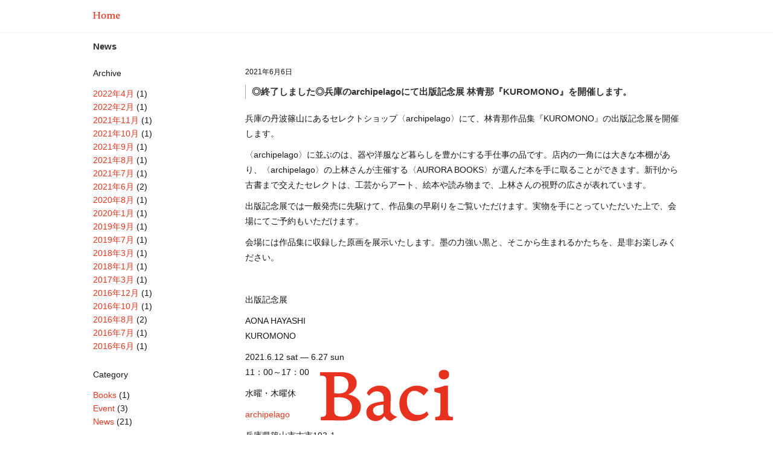

--- FILE ---
content_type: text/html; charset=UTF-8
request_url: http://bacibooks.com/news/015/
body_size: 4339
content:
<!DOCTYPE html>
<!--[if lt IE 8 ]><html class="no-js ie ie7" lang="ja"> <![endif]-->
<!--[if IE 8 ]><html class="no-js ie ie8" lang="ja"> <![endif]-->
<!--[if IE 9 ]><html class="no-js ie ie9" lang="ja"> <![endif]-->
<!--[if (gte IE 8)|!(IE)]><!--><html class="no-js" lang="ja"> <!--<![endif]-->
<head>

  <meta charset="UTF-8">
  <title>
      ◎終了しました◎兵庫のarchipelagoにて出版記念展  林青那『KUROMONO』を開催します。 ｜ Baci｜出版社｜林青那『KUROMONO』
    </title>
  <link rel="shortcut icon" href="http://bacibooks.com/wp-content/themes/bacibooks_responsive/images/favicon.ico" type="image/vnd.microsoft.icon">

    	<meta name="description" content="兵庫の丹波篠山にあるセレクトショップ〈archipelago〉にて、林青那作品集『KUROMONO』の出版記念展を開催します。〈archipelago〉に並ぶのは、器や洋服など暮らしを豊かにする手仕事の品です。店内の一角には大きな本棚があり">
  
  <meta name="viewport" content="width=device-width, initial-scale=1, maximum-scale=1">

  <link href="http://bacibooks.com/wp-content/themes/bacibooks_responsive/css/default.css" rel="stylesheet">

  <script src="http://ajax.googleapis.com/ajax/libs/jquery/1.10.2/jquery.min.js"></script>
  <script>window.jQuery || document.write('<script src="http://bacibooks.com/wp-content/themes/bacibooks_responsive/js/jquery-1.10.2.min.js"><\/script>')</script>

  <script src="http://bacibooks.com/wp-content/themes/bacibooks_responsive/js/jquery.bxslider.min.js"  type="text/javascript"></script>
  <script>
  	$(document).ready(function(){
  		$('.bxslider').bxSlider({
  			auto: true,
        controls: false
  		});
  	});
  </script>

  <link rel='dns-prefetch' href='//s.w.org' />
<link rel="alternate" type="application/rss+xml" title="Baci｜出版社｜林青那『KUROMONO』 &raquo; ◎終了しました◎兵庫のarchipelagoにて出版記念展  林青那『KUROMONO』を開催します。 のコメントのフィード" href="http://bacibooks.com/news/015/feed/" />
		<script type="text/javascript">
			window._wpemojiSettings = {"baseUrl":"https:\/\/s.w.org\/images\/core\/emoji\/2\/72x72\/","ext":".png","svgUrl":"https:\/\/s.w.org\/images\/core\/emoji\/2\/svg\/","svgExt":".svg","source":{"concatemoji":"http:\/\/bacibooks.com\/wp-includes\/js\/wp-emoji-release.min.js?ver=4.6.29"}};
			!function(e,o,t){var a,n,r;function i(e){var t=o.createElement("script");t.src=e,t.type="text/javascript",o.getElementsByTagName("head")[0].appendChild(t)}for(r=Array("simple","flag","unicode8","diversity","unicode9"),t.supports={everything:!0,everythingExceptFlag:!0},n=0;n<r.length;n++)t.supports[r[n]]=function(e){var t,a,n=o.createElement("canvas"),r=n.getContext&&n.getContext("2d"),i=String.fromCharCode;if(!r||!r.fillText)return!1;switch(r.textBaseline="top",r.font="600 32px Arial",e){case"flag":return(r.fillText(i(55356,56806,55356,56826),0,0),n.toDataURL().length<3e3)?!1:(r.clearRect(0,0,n.width,n.height),r.fillText(i(55356,57331,65039,8205,55356,57096),0,0),a=n.toDataURL(),r.clearRect(0,0,n.width,n.height),r.fillText(i(55356,57331,55356,57096),0,0),a!==n.toDataURL());case"diversity":return r.fillText(i(55356,57221),0,0),a=(t=r.getImageData(16,16,1,1).data)[0]+","+t[1]+","+t[2]+","+t[3],r.fillText(i(55356,57221,55356,57343),0,0),a!=(t=r.getImageData(16,16,1,1).data)[0]+","+t[1]+","+t[2]+","+t[3];case"simple":return r.fillText(i(55357,56835),0,0),0!==r.getImageData(16,16,1,1).data[0];case"unicode8":return r.fillText(i(55356,57135),0,0),0!==r.getImageData(16,16,1,1).data[0];case"unicode9":return r.fillText(i(55358,56631),0,0),0!==r.getImageData(16,16,1,1).data[0]}return!1}(r[n]),t.supports.everything=t.supports.everything&&t.supports[r[n]],"flag"!==r[n]&&(t.supports.everythingExceptFlag=t.supports.everythingExceptFlag&&t.supports[r[n]]);t.supports.everythingExceptFlag=t.supports.everythingExceptFlag&&!t.supports.flag,t.DOMReady=!1,t.readyCallback=function(){t.DOMReady=!0},t.supports.everything||(a=function(){t.readyCallback()},o.addEventListener?(o.addEventListener("DOMContentLoaded",a,!1),e.addEventListener("load",a,!1)):(e.attachEvent("onload",a),o.attachEvent("onreadystatechange",function(){"complete"===o.readyState&&t.readyCallback()})),(a=t.source||{}).concatemoji?i(a.concatemoji):a.wpemoji&&a.twemoji&&(i(a.twemoji),i(a.wpemoji)))}(window,document,window._wpemojiSettings);
		</script>
		<style type="text/css">
img.wp-smiley,
img.emoji {
	display: inline !important;
	border: none !important;
	box-shadow: none !important;
	height: 1em !important;
	width: 1em !important;
	margin: 0 .07em !important;
	vertical-align: -0.1em !important;
	background: none !important;
	padding: 0 !important;
}
</style>
<link rel='stylesheet' id='contact-form-7-css'  href='http://bacibooks.com/wp-content/plugins/contact-form-7/includes/css/styles.css?ver=4.5.1' type='text/css' media='all' />
<script type='text/javascript' src='http://bacibooks.com/wp-includes/js/jquery/jquery.js?ver=1.12.4'></script>
<script type='text/javascript' src='http://bacibooks.com/wp-includes/js/jquery/jquery-migrate.min.js?ver=1.4.1'></script>
<link rel='https://api.w.org/' href='http://bacibooks.com/wp-json/' />
<link rel='prev' title='林青那 作品集『KUROMONO』を7月上旬に発売します。' href='http://bacibooks.com/news/014/' />
<link rel='next' title='◎終了しました◎東京・渋谷の東塔堂にて『KUROMONO』出版記念展を開催します。' href='http://bacibooks.com/news/016/' />
<link rel="canonical" href="http://bacibooks.com/news/015/" />
<link rel='shortlink' href='http://bacibooks.com/?p=149' />
<link rel="alternate" type="application/json+oembed" href="http://bacibooks.com/wp-json/oembed/1.0/embed?url=http%3A%2F%2Fbacibooks.com%2Fnews%2F015%2F" />
<link rel="alternate" type="text/xml+oembed" href="http://bacibooks.com/wp-json/oembed/1.0/embed?url=http%3A%2F%2Fbacibooks.com%2Fnews%2F015%2F&#038;format=xml" />

</head>

<body>

<div class="wrapper">

  <div id="logo_area">
    <img alt="" src="http://bacibooks.com/wp-content/themes/bacibooks_responsive/images/logo.png" srcset="http://bacibooks.com/wp-content/themes/bacibooks_responsive/images/logo@2x.png 2x">
  </div>

  <header class="entrypage_header">
    <div class="row">
      <div class="twelve columns">
        <nav id="nav-wrap">
          <a class="mobile-btn" href="#nav-wrap" title="Show navigation">Show Menu</a>
          <a class="mobile-btn" href="#" title="Hide navigation">Hide Menu</a>
          <ul id="nav" class="nav">
            <li class="home"><a href="http://bacibooks.com/" data-label="Home"><img src="http://bacibooks.com/wp-content/themes/bacibooks_responsive/images/home@2x.png" alt="Home" width="100" height="50"></a></li>
          </ul> <!-- end #nav -->
        </nav> <!-- end #nav-wrap -->
      </div>
    </div>
  </header> <!-- Header End -->

  <section id='news'>
    <div class="row">
      <div class="twelve columns">
        <h2 class="section_title">News</h2>
      </div>
    </div>
    <div class="row replacement">
      <div class="nine columns entry_block float_r">
        <div class="entry_area">

          
                      <p class="entry_date">2021年6月6日</p>
            <h2 class="entry_title">◎終了しました◎兵庫のarchipelagoにて出版記念展  林青那『KUROMONO』を開催します。</h2>
            <p>兵庫の丹波篠山にあるセレクトショップ〈archipelago〉にて、林青那作品集『KUROMONO』の出版記念展を開催します。</p>
<p>〈archipelago〉に並ぶのは、器や洋服など暮らしを豊かにする手仕事の品です。店内の一角には大きな本棚があり、〈archipelago〉の上林さんが主催する〈AURORA BOOKS〉が選んだ本を手に取ることができます。新刊から古書まで交えたセレクトは、工芸からアート、絵本や読み物まで、上林さんの視野の広さが表れています。</p>
<p>出版記念展では一般発売に先駆けて、作品集の早刷りをご覧いただけます。実物を手にとっていただいた上で、会場にてご予約もいただけます。</p>
<p>会場には作品集に収録した原画を展示いたします。墨の力強い黒と、そこから生まれるかたちを、是非お楽しみください。</p>
<p>&nbsp;</p>
<p>出版記念展</p>
<p>AONA HAYASHI<br />
KUROMONO</p>
<p>2021.6.12 sat &#8212; 6.27 sun<br />
11：00～17：00</p>
<p>水曜・木曜休</p>
<p><a href="http://archipelago.me/">archipelago</a></p>
<p>兵庫県篠山市古市193-1</p>
<p>079-595-1071</p>
          
          
        </div>

        <ul>
          <li class="prev">&laquo; <a href="http://bacibooks.com/news/014/" rel="prev">林青那 作品集『KUROMONO』を7月上旬に発売します。</a></li>
          <li class="next"><a href="http://bacibooks.com/news/016/" rel="next">◎終了しました◎東京・渋谷の東塔堂にて『KUROMONO』出版記念展を開催します。</a> &raquo;</li>
        </ul>

      </div>

      <div class="three columns archive_block">
  <p class="category">Archive</p>
  <ul>
    	<li><a href='http://bacibooks.com/2022/04/'>2022年4月</a>&nbsp;(1)</li>
	<li><a href='http://bacibooks.com/2022/02/'>2022年2月</a>&nbsp;(1)</li>
	<li><a href='http://bacibooks.com/2021/11/'>2021年11月</a>&nbsp;(1)</li>
	<li><a href='http://bacibooks.com/2021/10/'>2021年10月</a>&nbsp;(1)</li>
	<li><a href='http://bacibooks.com/2021/09/'>2021年9月</a>&nbsp;(1)</li>
	<li><a href='http://bacibooks.com/2021/08/'>2021年8月</a>&nbsp;(1)</li>
	<li><a href='http://bacibooks.com/2021/07/'>2021年7月</a>&nbsp;(1)</li>
	<li><a href='http://bacibooks.com/2021/06/'>2021年6月</a>&nbsp;(2)</li>
	<li><a href='http://bacibooks.com/2020/08/'>2020年8月</a>&nbsp;(1)</li>
	<li><a href='http://bacibooks.com/2020/01/'>2020年1月</a>&nbsp;(1)</li>
	<li><a href='http://bacibooks.com/2019/09/'>2019年9月</a>&nbsp;(1)</li>
	<li><a href='http://bacibooks.com/2019/07/'>2019年7月</a>&nbsp;(1)</li>
	<li><a href='http://bacibooks.com/2018/03/'>2018年3月</a>&nbsp;(1)</li>
	<li><a href='http://bacibooks.com/2018/01/'>2018年1月</a>&nbsp;(1)</li>
	<li><a href='http://bacibooks.com/2017/03/'>2017年3月</a>&nbsp;(1)</li>
	<li><a href='http://bacibooks.com/2016/12/'>2016年12月</a>&nbsp;(1)</li>
	<li><a href='http://bacibooks.com/2016/10/'>2016年10月</a>&nbsp;(1)</li>
	<li><a href='http://bacibooks.com/2016/08/'>2016年8月</a>&nbsp;(2)</li>
	<li><a href='http://bacibooks.com/2016/07/'>2016年7月</a>&nbsp;(1)</li>
	<li><a href='http://bacibooks.com/2016/06/'>2016年6月</a>&nbsp;(1)</li>
  </ul>
  <p class="category">Category</p>
  <ul>
    	<li class="cat-item cat-item-2"><a href="http://bacibooks.com/category/books/" >Books</a> (1)
</li>
	<li class="cat-item cat-item-3"><a href="http://bacibooks.com/category/event/" >Event</a> (3)
</li>
	<li class="cat-item cat-item-1"><a href="http://bacibooks.com/category/news/" >News</a> (21)
</li>
  </ul>
</div>

    </div>
  </section> <!-- news end -->

<footer>
  <div class="row">
    <div class="twelve columns">
      <p class="copyright">&copy; 2016 baci</p>
    </div>
  </div>
</footer> <!-- Footer End-->

</div>

<script src="http://bacibooks.com/wp-content/themes/bacibooks_responsive/js/main.js"></script>
<script src="http://bacibooks.com/wp-content/themes/bacibooks_responsive/js/instafeed.js"  type="text/javascript"></script>
<!-- <script src="http://bacibooks.com/wp-content/themes/bacibooks_responsive/js/jquery.bxslider.min.js"  type="text/javascript"></script>
<script>
	$(document).ready(function(){
		$('.bxslider').bxSlider({
			auto: true,
      controls: false
		});
	});
</script> -->

<script type='text/javascript' src='http://bacibooks.com/wp-content/plugins/contact-form-7/includes/js/jquery.form.min.js?ver=3.51.0-2014.06.20'></script>
<script type='text/javascript'>
/* <![CDATA[ */
var _wpcf7 = {"loaderUrl":"http:\/\/bacibooks.com\/wp-content\/plugins\/contact-form-7\/images\/ajax-loader.gif","recaptcha":{"messages":{"empty":"\u3042\u306a\u305f\u304c\u30ed\u30dc\u30c3\u30c8\u3067\u306f\u306a\u3044\u3053\u3068\u3092\u8a3c\u660e\u3057\u3066\u304f\u3060\u3055\u3044\u3002"}},"sending":"\u9001\u4fe1\u4e2d ..."};
/* ]]> */
</script>
<script type='text/javascript' src='http://bacibooks.com/wp-content/plugins/contact-form-7/includes/js/scripts.js?ver=4.5.1'></script>
<script type='text/javascript' src='http://bacibooks.com/wp-includes/js/wp-embed.min.js?ver=4.6.29'></script>

<!-- Googleanalytics -->
<script>
  (function(i,s,o,g,r,a,m){i['GoogleAnalyticsObject']=r;i[r]=i[r]||function(){
  (i[r].q=i[r].q||[]).push(arguments)},i[r].l=1*new Date();a=s.createElement(o),
  m=s.getElementsByTagName(o)[0];a.async=1;a.src=g;m.parentNode.insertBefore(a,m)
  })(window,document,'script','https://www.google-analytics.com/analytics.js','ga');

  ga('create', 'UA-79169987-1', 'auto');
  ga('send', 'pageview');

</script>
<!-- Googleanalytics -->

</body>
</html>


--- FILE ---
content_type: text/css
request_url: http://bacibooks.com/wp-content/themes/bacibooks_responsive/css/default.css
body_size: 6758
content:
/* ------------------------------------------------------------------ */

 /* default

 /* ------------------------------------------------------------------ */

/*@import url("fonts.css");
@import url("fontello/css/fontello.css");*/
@import url("font-awesome/css/font-awesome.min.css");

/* Reset
      Adapted from:
      Normalize.css - https://github.com/necolas/normalize.css/
      HTML5 Doctor Reset - html5doctor.com/html-5-reset-stylesheet/
 ------------------------------------------------------------------ */

html, body, div, span, object, iframe,
h1, h2, h3, h4, h5, h6, p, blockquote, pre,
abbr, address, cite, code,
del, dfn, em, img, ins, kbd, q, samp,
small, strong, sub, sup, var,
b, i,
dl, dt, dd, ol, ul, li,
fieldset, form, label, legend,
table, caption, tbody, tfoot, thead, tr, th, td,
article, aside, canvas, details, figcaption, figure,
footer, header, hgroup, menu, nav, section, summary,
time, mark, audio, video {
   margin: 0;
   padding: 0;
   border: 0;
   outline: 0;
   font-size: 100%;
   vertical-align: baseline;
   background: transparent;
}

article,aside,details,figcaption,figure,
footer,header,hgroup,menu,nav,section {
   display: block;
}

audio,
canvas,
video {
   display: inline-block;
}

audio:not([controls]) {
   display: none;
   height: 0;
}

[hidden] { display: none; }

code, kbd, pre, samp {
   font-family: monospace, serif;
   font-size: 1em;
}

pre {
   white-space: pre;
   white-space: pre-wrap;
   word-wrap: break-word;
}

blockquote, q { quotes: &#8220 &#8220; }

blockquote:before, blockquote:after,
q:before, q:after {
   content: '';
   content: none;
}

ins {
   background-color: #ff9;
   color: #000;
   text-decoration: none;
}

mark {
   background-color: #A7F4F6;
   color: #555;
}

del { text-decoration: line-through; }

abbr[title], dfn[title] {
   border-bottom: 1px dotted;
   cursor: help;
}

table {
   border-collapse: collapse;
   border-spacing: 0;
}

/* Basic  ------------------------------------------------------- */

*,
*:before,
*:after {
   -moz-box-sizing: border-box;
   -webkit-box-sizing: border-box;
   box-sizing: border-box;
}

html { font-size: 62.5%; }

body {
   /*background: #fff;*/
   font-family: 'Hiragino Kaku Gothic Pro', '繝偵Λ繧ｮ繝手ｧ偵ざ Pro W3', Meiryo, 繝｡繧､繝ｪ繧ｪ, Osaka, 'MS PGothic', arial, helvetica, sans-serif;
   font-family: 'opensans-regular', sans-serif;
   font-weight: normal;
   font-size: 1.5rem;
   font-size: 15px;
   line-height: 1.6;
	 color: #151515;

   -webkit-font-smoothing: antialiased; /* Fix for webkit rendering */
	-webkit-text-size-adjust: 100%;
}

/* Typography
--------------------------------------------------------------------- */

h1, h2, h3, h4, h5, h6 {
   color: #313131;
	font-family: 'montserrat-bold', sans-serif;
   font-weight: normal;
}
h1 a, h2 a, h3 a, h4 a, h5 a, h6 a { font-weight: inherit; }
h1 { line-height: 1.6; margin-bottom: 12px; letter-spacing: -1px; }
h2 { line-height: 1.6; margin-bottom: 6px; }
h3 { line-height: 1.6; margin-bottom: 12px; }
h4 { line-height: 1.6; margin-bottom: 6px; }
h5 { line-height: 1.6; }
h6 { line-height: 1.6; }
.subheader { }

p { font-size: 14px; margin: 0 0 10px 0; color: #151515; line-height: 1.8;}
p img { margin: 0; }
p.lead {
   font: 19px/36px 'opensans-light', sans-serif;
   margin-bottom: 18px;
}

/* for 'em' and 'strong' tags, font-size and line-height should be same with
the body tag due to rendering problems in some browsers */
em { font: 15px/30px 'opensans-italic', sans-serif; }
strong, b { font: 15px/30px 'opensans-bold', sans-serif; }
small { font-size: 11px; line-height: inherit; }

/* --------------------------------------------------------------------- */
.pull-quote {
   position: relative;
	padding: 18px 30px 18px 0px;
}
.pull-quote:before,
.pull-quote:after {
	height: 1em;
	opacity: 0.45;
	position: absolute;
	font-size: 80px;
   font-family: Arial, Sans-Serif;
}
.pull-quote:before {
	content: "\201C";
	top:  33px;
	left: 0;
}
.pull-quote:after {
	content: '\201D';
	bottom: -33px;
	right: 0;
}
.pull-quote blockquote {
   margin: 0;
}
.pull-quote blockquote:before {
   content: none;
}

/*  Links  ------------------------------------------------------- */

a, a:visited {
   text-decoration: none;
   outline: 0;
   color: #e6371e;
}
a:hover, a:focus { border-bottom: 1px solid #e6371e;}
p a, p a:visited { line-height: inherit; }


/* List  --------------------------------------------------------- */

ul, ol { margin-bottom: 24px; }
ul { list-style: none outside; }
ol { list-style: decimal; }
ol, ul.square, ul.circle, ul.disc { margin-left: 30px; }
ul.square { list-style: square outside; }
ul.circle { list-style: circle outside; }
ul.disc { list-style: disc outside; }
ul ul, ul ol,
ol ol, ol ul { margin: 6px 0 6px 30px; }
ul ul li, ul ol li,
ol ol li, ol ul li { margin-bottom: 6px; }
li { font-size: 14px; line-height: 1.6; }
ul.large li { }
li p { }

/* definition list */
dl { margin: 0; }
dt { margin: 0; }
dd { margin: 0; }

/* 5. Media   --------------------------------------------------------- */

img,
video,
iframe,
embed,
object {
   max-width: 100%;
   height: auto;
}
img.pull-right { margin: 12px 0px 0px 18px; }
img.pull-left { margin: 12px 18px 0px 0px; }


/* default
--------------------------------------------------------------- */
.row {
   width: 96%;
   /*max-width: 1008px;*/
   max-width: 1008px;
   margin: 0 auto;
}
/* fixed width for IE8 */
.ie .row { width: 1000px ; }

.narrow .row { max-width: 980px; }

.row .row { width: auto; max-width: none; margin: 0 -18px; }

/* row clearing */
.row:before,
.row:after {
    content: " ";
    display: table;
}
.row:after {
    clear: both;
}

.column, .columns {
   position: relative;
   padding: 0 18px;
   min-height: 1px;
   float: left;
}
.column.centered, .columns.centered  {
    float: none;
    margin: 0 auto;
}
.columns.float_r {
  float: right;
}

/* removed gutters */
.row.collapsed > .column,
.row.collapsed > .columns,
.column.collapsed, .columns.collapsed  { padding: 0; }

[class*="column"] + [class*="column"]:last-child { float: right; }
[class*="column"] + [class*="column"].end { float: right; }

/* column widths */
.row .one         { width: 8.33333%; }
.row .two         { width: 16.66667%; }
.row .three       { width: 25%; }
.row .four        { width: 33.33333%; }
.row .five        { width: 41.66667%; }
.row .six         { width: 50%; }
.row .seven       { width: 58.33333%; }
.row .eight       { width: 66.66667%; }
.row .nine        { width: 75%; }
.row .ten         { width: 83.33333%; }
.row .eleven      { width: 91.66667%; }
.row .twelve      { width: 100%; }

/* Offsets */
.row .offset-1    { margin-left: 8.33333%; }
.row .offset-2    { margin-left: 16.66667%; }
.row .offset-3    { margin-left: 25%; }
.row .offset-4    { margin-left: 33.33333%; }
.row .offset-5    { margin-left: 41.66667%; }
.row .offset-6    { margin-left: 50%; }
.row .offset-7    { margin-left: 58.33333%; }
.row .offset-8    { margin-left: 66.66667%; }
.row .offset-9    { margin-left: 75%; }
.row .offset-10   { margin-left: 83.33333%; }
.row .offset-11   { margin-left: 91.66667%; }

/* Push/Pull */
.row .push-1      { left: 8.33333%; }
.row .pull-1      { right: 8.33333%; }
.row .push-2      { left: 16.66667%; 	}
.row .pull-2      { right: 16.66667%; }
.row .push-3      { left: 25%; }
.row .pull-3      { right: 25%;	}
.row .push-4      { left: 33.33333%; }
.row .pull-4      { right: 33.33333%; }
.row .push-5      { left: 41.66667%; }
.row .pull-5      { right: 41.66667%; }
.row .push-6      { left: 50%; }
.row .pull-6      { right: 50%; }
.row .push-7      { left: 58.33333%; }
.row .pull-7      { right: 58.33333%; }
.row .push-8      { left: 66.66667%; 	}
.row .pull-8      { right: 66.66667%; }
.row .push-9      { left: 75%; }
.row .pull-9      { right: 75%; }
.row .push-10     { left: 83.33333%; }
.row .pull-10     { right: 83.33333%; }
.row .push-11     { left: 91.66667%; }
.row .pull-11     { right: 91.66667%; }

/* block grids
--------------------------------------------------------------------- */
.bgrid-sixths [class*="column"]   { width: 16.66667%; }
.bgrid-quarters [class*="column"] { width: 25%; }
.bgrid-thirds [class*="column"]   { width: 33.33333%; }
.bgrid-halves [class*="column"]   { width: 50%; }

[class*="bgrid"] [class*="column"] + [class*="column"]:last-child { float: left; }


/* clear
--------------------------------------------------------------------- */
.clear {
  clear: both;
}

/* Left clearing for block grid columns - columns that changes width in
different screen sizes. Allows columns with different heights to align
properly.
--------------------------------------------------------------------- */
.first { clear: left; }   /* first column in default screen */
.s-first { clear: none; } /* first column in smaller screens */

/* smaller screens
--------------------------------------------------------------- */
@media only screen and (max-width: 900px) {

   /* block grids on small screens */
   .s-bgrid-sixths [class*="column"]   { width: 16.66667%; }
   .s-bgrid-quarters [class*="column"] { width: 25%; }
   .s-bgrid-thirds [class*="column"]   { width: 33.33333%; }
   .s-bgrid-halves [class*="column"]   { width: 50%; }

   /* block grids left clearing */
   .first { clear: none; }
   .s-first { clear: left; }

}

/* screenwidth less than 768px - mobile/smaller tablets
--------------------------------------------------------------- */
@media only screen and (max-width: 768px) {

   .row {
	   width: 480px;
	   margin: 0 auto;
      padding: 0;
	}
   .column, .columns {
	   width: auto !important;
	   float: none;
	   margin-left: 0;
	   margin-right: 0;
     padding: 0 30px;
   }
   .row .row { width: auto; max-width: none; margin: 0 -30px; }

   [class*="column"] + [class*="column"]:last-child { float: none; }
   [class*="bgrid"] [class*="column"] + [class*="column"]:last-child { float: none; }

   /* Offsets */
   .row .offset-1    { margin-left: 0%; }
   .row .offset-2    { margin-left: 0%; }
   .row .offset-3    { margin-left: 0%; }
   .row .offset-4    { margin-left: 0%; }
   .row .offset-5    { margin-left: 0%; }
   .row .offset-6    { margin-left: 0%; }
   .row .offset-7    { margin-left: 0%; }
   .row .offset-8    { margin-left: 0%; }
   .row .offset-9    { margin-left: 0%; }
   .row .offset-10   { margin-left: 0%; }
   .row .offset-11   { margin-left: 0%; }

   .row .push-1    { left: 0; }
   .row .pull-1    { right: 0; }

}

/* screenwidth less than or equal 480px - mobile wide
--------------------------------------------------------------- */
@media only screen and (max-width: 480px) {

   .row { width: auto; }

}

/* larger screens
--------------------------------------------------------------- */
@media screen and (min-width: 1200px) {

   .wide .row { max-width: 1180px; }

}

/* ------------------------------------------------------------------ */

/* layout

/* ------------------------------------------------------------------ */

 .wrapper {}

 header {
    height: 54px;
    width: 100%;
    background: rgba(255,255,255,0.9);
    border-bottom: 1px solid #f7f7f7;
    position: fixed;
    left: 0;
    top: 0;
    z-index: 990;
 }

 #logo_area {
   display: inline-block;
   position: fixed;
   left:50%;
   bottom:3%;
   height:86px;
   width:220px;
   margin-left:-110px;
   z-index: 9999;
 }
 header .logo a {
 }

 #nav-wrap, #nav-wrap ul, #nav-wrap li, #nav-wrap a {
 	 margin: 0;
 	 padding: 0;
 	 border: none;
 	 outline: none;
 }

 #nav-wrap {
    font: 11px 'montserrat-regular', sans-serif;
    /*text-transform: uppercase;*/
    letter-spacing: 1.5px;
    float: left;
 }

 #nav-wrap > a { display: none; }

 ul#nav {
    min-height: 54px;
    width: auto;
    text-align: left;
 }
 ul#nav li {
    position: relative;
    list-style: none;
    height: 50px;
    display: inline-block;
 }

 ul#nav li.instagram {
   margin-left: 50px;
   /* add160716 instagram to right */
   position: absolute;
   top:0;
   right: 5%;
 }

 ul#nav li a {
    /* 8px padding top + 8px padding bottom + 38px line-height = 54px */
    display: inline-block;
    line-height: 38px;
 	text-decoration: none;
    text-align: left;
    color: #58687A;
 }

 ul#nav li a:hover { opacity: 0.6;}

 .section_title {
   margin-bottom: 20px;
   font-weight: bold;
 }

 .entrypage_header {
   position: fixed;
   top: 0;
   left: 0;
 }

 /* ------------------------------------------------------------------ */
 /* home Section
 /* ------------------------------------------------------------------ */

 #home {
   padding-top: 96px;
   /*padding-bottom: 78px;*/
 }

 /* ------------------------------------------------------------------ */
 /* news Section
 /* ------------------------------------------------------------------ */

 #news {
    padding-top: 65px;
    /*padding-top: 96px;*/
    /*padding-bottom: 78px;*/
    overflow: hidden;
 }

 .entry_area {
   margin-bottom: 30px;
 }

 .entry_title {
   font-weight: bold;
   /*font-style: oblique;*/
   padding: 0 0 0 10px;
   margin-bottom: 20px;
   border-left: 1px solid #ababab;
 }

 .entry_date {
  font-size: 12px;
  padding-bottom: 0;
  margin-bottom: 10px;
 }

 li.prev {
  margin-bottom: 10px;
 }

 /*----------------------------------------------*/
 /*	books Section
 /*----------------------------------------------*/

 #books {
    padding-top: 65px;
    /*padding-bottom: 78px;*/
 }

  #books .row.book_bottom {
    /* 20180819追加 */
    margin-bottom: 90px;
 }

 .slider_box {
   /*box-sizing: border-box;*/
   margin-top: 5px;
 }

 .slide_border {
   /*width: 820px;
   height: 480px;*/
   border: 1px solid #f8f8f8;
   box-sizing: border-box;
 }

 img {
 }

 .book_area:first-child {
   margin-top: 20px;
 }

 .book_area {
   margin-bottom: 20px;
 }

 .book_title {
   font-size: 15px;
   margin: 0 0 15px;
   font-weight: bold;
 }

 .book_subtitle {
   font-size: 14px;
   border: none;
   margin: 15px 0 15px;
   font-weight: bold;
 }

 .book_area .book_text {
   font-size: 14px;
   border: none;
   margin: 0;
 }

 .book_text_info {
   margin-top: 35px;
   color: #8a8989;
 }

 .text {
   border: none;
 }

 .sub_text {
   font-size: 12px;
 }

 .book-detail-info{
   margin-top: 0;
 }

 .btn_area {
 }

 .btn {
 }

 /*------------------------------------------------- slider*/

 .bx-wrapper {
 	position: relative;
 	margin: 0 auto 60px;
 	padding: 0;
 	*zoom: 1;
 }

 .bx-wrapper img {
 	max-width: 100%;
 	display: block;
 }

 .bx-wrapper .bx-pager,
 .bx-wrapper .bx-controls-auto {
 	position: absolute;
 	bottom: -40px;
 	width: 100%;
 }

 .bx-wrapper .bx-loading {
 	min-height: 50px;
 	background: url(images/bx_loader.gif) center center no-repeat #fff;
 	height: 100%;
 	width: 100%;
 	position: absolute;
 	top: 0;
 	left: 0;
 	z-index: 2000;
 }

 /* PAGER */

 .bx-wrapper .bx-pager {
 	text-align: center;
 	font-size: .85em;
 	/*font-family: Arial;*/
 	/*font-weight: bold;*/
 	color: #666;
 	padding-top: 20px;
 }

 .bx-wrapper .bx-pager .bx-pager-item,
 .bx-wrapper .bx-controls-auto .bx-controls-auto-item {
 	display: inline-block;
 	*zoom: 1;
 	*display: inline;
 }

 .bx-wrapper .bx-pager.bx-default-pager a {
 	background: #666;
 	text-indent: -9999px;
 	display: block;
 	width: 5px;
 	height: 5px;
 	margin: 0 10px;
 	outline: 0;
 	-moz-border-radius: 5px;
 	-webkit-border-radius: 5px;
 	border-radius: 5px;
 }

 .bx-wrapper .bx-pager.bx-default-pager a:hover,
 .bx-wrapper .bx-pager.bx-default-pager a.active {
 	background: #000;
 }

 /* DIRECTION CONTROLS (NEXT / PREV) */

 .bx-wrapper .bx-prev {
 	left: 10px;
 	background: url(images/controls.png) no-repeat 0 -32px;
 }

 .bx-wrapper .bx-next {
 	right: 10px;
 	background: url(images/controls.png) no-repeat -43px -32px;
 }

 .bx-wrapper .bx-prev:hover {
 	background-position: 0 0;
 }

 .bx-wrapper .bx-next:hover {
 	background-position: -43px 0;
 }

 .bx-wrapper .bx-controls-direction a {
 	position: absolute;
 	top: 50%;
 	margin-top: -16px;
 	outline: 0;
 	width: 32px;
 	height: 32px;
 	text-indent: -9999px;
 	z-index: 9999;
 }

 .bx-wrapper .bx-controls-direction a.disabled {
 	display: none;
 }

 /* AUTO CONTROLS (START / STOP) */

 .bx-wrapper .bx-controls-auto {
 	text-align: center;
 }

 .bx-wrapper .bx-controls-auto .bx-start {
 	display: block;
 	text-indent: -9999px;
 	width: 10px;
 	height: 11px;
 	outline: 0;
 	background: url(images/controls.png) -86px -11px no-repeat;
 	margin: 0 3px;
 }

 .bx-wrapper .bx-controls-auto .bx-start:hover,
 .bx-wrapper .bx-controls-auto .bx-start.active {
 	background-position: -86px 0;
 }

 .bx-wrapper .bx-controls-auto .bx-stop {
 	display: block;
 	text-indent: -9999px;
 	width: 9px;
 	height: 11px;
 	outline: 0;
 	background: url(images/controls.png) -86px -44px no-repeat;
 	margin: 0 3px;
 }

 .bx-wrapper .bx-controls-auto .bx-stop:hover,
 .bx-wrapper .bx-controls-auto .bx-stop.active {
 	background-position: -86px -33px;
 }

 /* PAGER WITH AUTO-CONTROLS HYBRID LAYOUT */

 .bx-wrapper .bx-controls.bx-has-controls-auto.bx-has-pager .bx-pager {
 	text-align: left;
 	width: 80%;
 }

 .bx-wrapper .bx-controls.bx-has-controls-auto.bx-has-pager .bx-controls-auto {
 	right: 0;
 	width: 35px;
 }

 /* IMAGE CAPTIONS */

 .bx-wrapper .bx-caption {
 	position: absolute;
 	bottom: 0;
 	left: 0;
 	background: #666\9;
 	background: rgba(80, 80, 80, 0.75);
 	width: 100%;
 }

 .bx-wrapper .bx-caption span {
 	color: #fff;
 	/*font-family: Arial;*/
 	display: block;
 	font-size: .85em;
 	padding: 10px;
 }

 /* ------------------------------------------------------------------ */
 /* about
 /* ------------------------------------------------------------------ */

 #about {
    padding-top: 65px;
    /*padding-bottom: 78px;*/
 }


 /* ------------------------------------------------------------------ */
 /* shops Section
 /* ------------------------------------------------------------------ */

 #shops {
    padding-top: 65px;
    /*padding-bottom: 78px;*/
 }


 /* ------------------------------------------------------------------
 /* contact
 /* ------------------------------------------------------------------ */

 #contact {
    padding-top: 65px;
    /*padding-bottom: 78px;*/
    position: relative;
    min-height: 198px;
    width: 100%;
    overflow: hidden;
 }

 .form_text {
   font-size: 14px;
   padding: 5px 5px 5px 0px;
   margin-bottom: 5px;
 }

 .input_area {
   margin-bottom: 15px;
 }

 input[type=text],
 input[type=email],
 textarea {
   padding: 5px;
   font-size: 14px;
   border: 1px solid #ddd;
   border-radius: 0;
   background:none;
   -webkit-appearance:none;
 }

 input[type=text],
 input[type=email] {
   /*width: 280px;*/
   /*min-width: 320px;
   max-width: 100%;*/
   width: 100%;
 }

 input[type=text].subject {
   width: 60%;
 }

 textarea {
   width: 100%;
 }

 input[type="text"]:focus,
 input[type=email]:focus,
 textarea:focus {
   /*padding: 5px;
   outline: 0;*/
   outline: 0;
   border: 1px solid #e6371e;
   /*box-shadow: 0 0 1px 0 rgba(230,55,30,1);*/
 }

 input[type="submit"]:hover {
    border: 1px solid #e6371e;
 }

 /* iOS対応 */
 input[type="submit"],
 input[type="button"] {
   border-radius: 0;
   -webkit-box-sizing: content-box;
   -webkit-appearance: button;
   appearance: button;
   border: none;
   box-sizing: border-box;
   cursor: pointer;
   width: 100px;
   height: 50px;
   outline: 0;
   border: 1px solid #ddd;
   background-color: #fff;
 }
 input[type="submit"]::-webkit-search-decoration,
 input[type="button"]::-webkit-search-decoration {
   display: none;
 }
 input[type="submit"]::focus,
 input[type="button"]::focus {
   outline-offset: -2px;
 }

 /* ------------------------------------------------------------------ */
 /* instagram
 /* ------------------------------------------------------------------ */

 #instagram {
    padding-top: 65px;
    padding-bottom: 120px;
 }

 .insta_link {
   width: 100%;
   height: 100%;
 }
 .insta_img {
   margin-bottom: 10px;
 }

 .insta_img img {
   width: 100%;
   padding: 0;
   margin: 0;
 }

 figure {
 	position: relative;
 	overflow: hidden;
 	/*width: 100%;*/
 }
 figcaption {
 	position: absolute;
 	top: 0;
 	left: 0;
 	z-index: 2;
 	width: 100%;
 	height: 97%;
 	background: rgba(0,0,0,.4);
 	-webkit-transition: .3s;
 	transition: .3s;
 	opacity: 0;
 }
 figure:hover figcaption {
 	opacity: 1;
 }

 .insta_text_area {
   width: 100%;
   height: 100%;
   /*display: table-cell;
   text-align: center;
   vertical-align: middle;*/
   position: relative;
 }

 .insta_img .insta_text {
   font-size: 15px;
   color: #fff;
   /*width: 150px;
   height: 50px;
   vertical-align:middle;*/
   display: block;
   text-align: center;
   /*display: inline-block;
   text-align: center;
   margin-bottom: 0;*/
   margin-top: 45%;
 }


 /* ------------------------------------------------------------------ */
 /* Footer
 /* ------------------------------------------------------------------ */

 footer {
    padding-top: 84px;
    margin-bottom: 7px;
    color: #3c4753;
    font-size: 13px;
    line-height: 24px;
    position: relative;
 }

 /* copyright */
 footer .copyright {
    text-align: right;
 }

 /* Go To Top Button */
 #go-top {
 	position: absolute;
 	top: -24px;
    left: 50%;
    margin-left: -30px;
    text-align: center;
    z-index: 889;
 }
 #go-top a {
 	text-decoration: none;
 	border: 0 none;
 	display: block;
 	width: 60px;
 	height: 60px;
 	background: #525252;

 	-webkit-transition: all 0.2s ease-in-out;
    -moz-transition: all 0.2s ease-in-out;
    -o-transition: all 0.2s ease-in-out;
    -ms-transition: all 0.2s ease-in-out;
    transition: all 0.2s ease-in-out;

    color: #fff;
    font-size: 21px;
    line-height: 60px;
  	border-radius: 100%;
 }
 #go-top a:hover { background: #0F9095; }


 /* ------------------------------------------------------------------ */
 /* singe_archive_page
 /* ------------------------------------------------------------------ */
 .entry_block {
   min-height: 450px;
 }

 .page-numbers li {
   float: left;
   padding-right: 10px;
 }

 .pagination_area {
   margin-bottom: 20px;
   height: 30px;
 }

 /* ------------------------------------------------------------------ */
 /* campaign_page
 /* ------------------------------------------------------------------ */

 #campaign {
    padding-top: 125px;
    padding-bottom: 40px;
 }
 #tweet,#map{
    padding-top: 40px;
    padding-bottom: 40px;
 }

/* #shops {
    padding-top: 140px;
    padding-bottom: 78px;
 }*/
.campaign_toparea {
  /*margin-bottom: 50px;*/
}

.campaign_title {
  font-size: 30px;
  font-weight: bold;
  color: #e6371e;
  text-align: center;
  margin-bottom: 30px;
}
.campaign_text {
  text-align: center;
  margin-top: 20px;
}
.campaign_span {
  color: #e6371e;
}

.tweet_area {
  width: 100%;
  height: 500px;
  padding: 5px;
  margin: 30px 0;
  border: 1px solid #ddd;
}

 #map {
   width: 100%;
   height: 450px;
   padding: 5px;
   margin: 30px 0;
 }
 .map_area {
   width: 100%;
   height: 100%;
 }

.shops_area {
  margin: 30px 0;
}


 /* ------------------------------------------------------------------ */

 /* media-queries

 /* ------------------------------------------------------------------ */

 /* screenwidth less than or equal 1024px
 --------------------------------------------------------------------- */
 @media only screen and (max-width: 1024px) {

 }

 /* screenwidth less than or equal 900px
 --------------------------------------------------------------------- */
 @media only screen and (max-width: 900px) {

 }

 /* screenwidth less than 768px - mobile/smaller tablets
 ---------------------------------------------------------------------- */
 @media only screen and (max-width: 768px) {

    /* mobile navigation
    -------------------------------------------------------------------- */
    #nav-wrap {
       font: 11px 'montserrat-regular', sans-serif;
       background: transparent !important;
       letter-spacing: 1.5px;
       color: #515968;

       position: absolute;
       top: 0;
       right: 0;
    }
    #nav-wrap > a {
       text-align: left;
 		   border: none;
       color: #fff;
       font-size: 12px;
       height: 54px;
       line-height: 54px;
       float: right;

       font: 0/0 a;
       text-shadow: none;
       color: transparent;

       position: relative;
       top: 0px;
       right: 36px;
    }
 	#nav-wrap > a:before {
 	   font-family: 'FontAwesome';
       content: "\f0c9";
       color: #e6371e;
       margin: 0;
       font-size: 25px;
       line-height: 54px;
       text-align: left;
       display: block;
       float: right;
 	}

    /* hide menu panel */
    #nav-wrap ul#nav {
       padding: 24px 36px 48px 36px;
       background: rgba(255,255,255,0.9);
       height: auto;
       display: none;
       clear: both;
       width: auto;

       position: relative;
       top: 0;
       right: 30px;
    }

    /* display toggle buttons */
 	.no-js #nav-wrap:not( :target ) > a:first-of-type,
 	.no-js #nav-wrap:target > a:last-of-type  {
 	   display: block;
 	}
    .js #nav-wrap a { display: block; }

    /* display menu panels - no JS*/
    .no-js #nav-wrap:target > ul#nav  {
       display: block;
    }

    ul#nav li {
       display: block;
       height: auto;
       text-align: left;
       border-bottom: 1px solid #bdbdbd;
       border-bottom-style: dotted;
    }

    ul#nav li img {
      display: none;
    }

    ul#nav li a:before {
     content: attr(data-label);
   }

    ul#nav li:last-child {
       margin-left: 0;
    }

    ul#nav li a {
       display: block;
       width: auto;
       margin: 0;
       padding: 0;
       margin: 12px 0;
       line-height: 16px; /* reset line-height from 54px */
       border: none;
       color: #e6371e;
    }

    ul#nav li.instagram {
      /* add160716 instagram to right */
      position: relative;
      right: 0;
    }

    /* hide social icons */
    .header-social { display: none; }


    /* Header Styles
    -------------------------------------------------------------------- */
    header .logo { margin-right: 36px; }

    /* footer
    ------------------------------------------------------------------------ */
    footer { text-align: center; }
    footer .info { padding-right: 30px; }
    footer .info p { margin-bottom: 18px; }
    footer h3:before { text-align: center; }
    footer .right-cols {
       width: 90% !important;
       margin: 0 auto ;
       margin-bottom: 42px;
       text-align: center;
    }
    footer .right-cols .columns {
       float: left;
       padding: 0 30px;
    }
    footer .right-cols .columns:last-child {
       clear: both;
       float: left;
    }

    /* Go To Top Button */
    #go-top { margin-left: -22px; }
    #go-top a {
    	width: 54px;
    	height: 54px;
       font-size: 18px;
       line-height: 54px;
    }

    /* instagram */
    figcaption {
    	height: 98.5%;
    }

    /* singe_archive_page */
    .replacement {
    }

    .archive_block {
      clear: both;
    }

    .entry_block {
      clear: both;
    }

    .campaign_title {
      font-size: 18px;
      font-weight: bold;
    }
    .campaign_text {
      text-align: left;
    }
 }

 /* screenwidth less than or equal 480px - mobile wide
   -------------------------------------------------------------------------- */
 @media only screen and (max-width: 480px) {

   #logo_area {
     height:43px;
     width:121px;
     margin-left:-60.5px;
   }

    /* mobile navigation
    -------------------------------------------------------------------- */
    #nav-wrap { width: 100%; }
    #nav-wrap ul#nav {
       width: 100%;
       float: none;
       right: 0;
    }

    /* news Section
    -------------------------------------------------------------------- */
    .at_pc {
      display: none;
    }

    /* books Section
    -------------------------------------------------------------------- */
    .book_text_info {
      margin: 35px 0;
    }
    /* contact
    ------------------------------------------------------------------- */
    input[type=text].subject {
      width: 100%;
    }

    /* section
    ------------------------------------------------------------------- */
    #home {
      padding-top: 96px;
      padding-bottom: 0px;
    }

    #news {
       padding-top: 96px;
       padding-bottom: 0px;
    }

    #books {
       padding-top: 96px;
       padding-bottom: 0px;
    }

    #about {
       padding-top: 96px;
       padding-bottom: 0px;
    }

    #shops {
       padding-top: 96px;
       padding-bottom: 0px;
    }

    #contact {
       padding-top: 96px;
       padding-bottom: 0px;
    }

    #instagram {
       padding-top: 96px;
       padding-bottom: 0px;
    }

    footer {
       padding-top: 50px;
       margin-bottom: 7px;
    }

 }

 /* screenwidth less than or equal 420px - mobile narrow
   -------------------------------------------------------------------------- */
 @media only screen and (max-width: 420px) {

 }

 /* make sure the menu is visible on larger screens
   -------------------------------------------------------------------------- */

 @media only screen and (min-width: 769px) {

    #nav-wrap ul#nav { display: block !important; }

 }


--- FILE ---
content_type: application/javascript
request_url: http://bacibooks.com/wp-content/themes/bacibooks_responsive/js/main.js
body_size: 2506
content:
/*-----------------------------------------------------------------------------------
/*
/* Main JS
/*
-----------------------------------------------------------------------------------*/  

(function($) {

	/*---------------------------------------------------- */
  	/* Preloader
   ------------------------------------------------------ */ 
  	$(window).load(function() {

   	// will first fade out the loading animation 
    	$("#status").fadeOut("slow"); 

    	// will fade out the whole DIV that covers the website. 
    	$("#preloader").delay(500).fadeOut("slow").remove();     
      
    	$('.js #hero .hero-image img').addClass("animated fadeInUpBig"); 
      $('.js #hero .buttons a.trial').addClass("animated shake");    

  	}) 


  	/*---------------------------------------------------- */
  	/* Mobile Menu
   ------------------------------------------------------ */  
  	var toggle_button = $("<a>", {                         
                        id: "toggle-btn", 
                        html : "Menu",
                        title: "Menu",
                        href : "#" } 
                        );
  	var nav_wrap = $('nav#nav-wrap')
  	var nav = $("ul#nav");  

  	/* id JS is enabled, remove the two a.mobile-btns 
  	and dynamically prepend a.toggle-btn to #nav-wrap */
  	nav_wrap.find('a.mobile-btn').remove(); 
  	nav_wrap.prepend(toggle_button); 

  	toggle_button.on("click", function(e) {
   	e.preventDefault();
    	nav.slideToggle("fast");     
  	});

  	if (toggle_button.is(':visible')) nav.addClass('mobile');
  	$(window).resize(function(){
   	if (toggle_button.is(':visible')) nav.addClass('mobile');
    	else nav.removeClass('mobile');
  	});

  	$('ul#nav li a').on("click", function(){      
   	if (nav.hasClass('mobile')) nav.fadeOut('fast');      
  	});


  	/*----------------------------------------------------*/
  	/* FitText Settings
  	------------------------------------------------------ */
  	setTimeout(function() {

   	$('h1.responsive-headline').fitText(1.2, { minFontSize: '25px', maxFontSize: '40px' });

  	}, 100);


  	/*----------------------------------------------------*/
  	/* Smooth Scrolling
  	------------------------------------------------------ */
  	$('.smoothscroll').on('click', function (e) {
	 	
	 	e.preventDefault();

   	var target = this.hash,
    	$target = $(target);

    	$('html, body').stop().animate({
       	'scrollTop': $target.offset().top
      }, 800, 'swing', function () {
      	window.location.hash = target;
      });

  	});


  	/*----------------------------------------------------*/
  	/* Highlight the current section in the navigation bar
  	------------------------------------------------------*/
	var sections = $("section"),
	navigation_links = $("#nav-wrap a");

	sections.waypoint( {

      handler: function(event, direction) {

		   var active_section;

			active_section = $(this);
			if (direction === "up") active_section = active_section.prev();

			var active_link = $('#nav-wrap a[href="#' + active_section.attr("id") + '"]');

         navigation_links.parent().removeClass("current");
			active_link.parent().addClass("current");

		},
		offset: '35%'
	});


	/*----------------------------------------------------*/
  	/* FitVids
  	/*----------------------------------------------------*/
   $(".fluid-video-wrapper").fitVids();


   /*----------------------------------------------------*/
  	/* Waypoints Animations
   ------------------------------------------------------ */
  	$('.js .design').waypoint(function() {
   	$('.js .design .feature-media').addClass( 'animated pulse' );    
  	}, { offset: 'bottom-in-view' });

  	$('.js .responsive').waypoint(function() {
   	$('.js .responsive .feature-media').addClass( 'animated pulse' );    
  	}, { offset: 'bottom-in-view' });

  	$('.js .cross-browser').waypoint(function() {
   	$('.js .cross-browser .feature-media').addClass( 'animated pulse' ); 
  	}, { offset: 'bottom-in-view' });

  	$('.js .video').waypoint(function() {
   	$('.js .video .feature-media').addClass( 'animated pulse' );     
  	}, { offset: 'bottom-in-view' });

  	$('.js #subscribe').waypoint(function() {
   	$('.js #subscribe input[type="email"]').addClass( 'animated fadeInLeftBig show' ); 
    	$('.js #subscribe input[type="submit"]').addClass( 'animated fadeInRightBig show' );   
  	}, { offset: 'bottom-in-view' });

  	
  	/*----------------------------------------------------*/
  	/* Flexslider
  	/*----------------------------------------------------*/
  	$('.flexslider').flexslider({
   	namespace: "flex-",
      controlsContainer: ".flex-container",
      animation: 'slide',
      controlNav: true,
      directionNav: false,
      smoothHeight: true,
      slideshowSpeed: 7000,
      animationSpeed: 600,
      randomize: false,
   });


   /*----------------------------------------------------*/
   /* ImageLightbox
   /*----------------------------------------------------*/

   if($("html").hasClass('cssanimations')) {

      var activityIndicatorOn = function()
      {
       	$( '<div id="imagelightbox-loading"><div></div></div>' ).appendTo( 'body' );
      },
      activityIndicatorOff = function()
      {
       	$( '#imagelightbox-loading' ).remove();
      },

      overlayOn = function()
      {
       	$( '<div id="imagelightbox-overlay"></div>' ).appendTo( 'body' );
      },
      overlayOff = function()
      {
       	$( '#imagelightbox-overlay' ).remove();
      },

      closeButtonOn = function( instance )
      {
       	$( '<a href="#" id="imagelightbox-close" title="close"><i class="fa fa fa-times"></i></a>' ).appendTo( 'body' ).on( 'click touchend', function(){ $( this ).remove(); instance.quitImageLightbox(); return false; });
      },
      closeButtonOff = function()
      {
       	$( '#imagelightbox-close' ).remove();
      },

      captionOn = function()
      {
      	var description = $( 'a[href="' + $( '#imagelightbox' ).attr( 'src' ) + '"] img' ).attr( 'alt' );
        	if( description.length > 0 )
         	$( '<div id="imagelightbox-caption">' + description + '</div>' ).appendTo( 'body' );        
      },
      captionOff = function()
      {
       	$( '#imagelightbox-caption' ).remove();
      };     

      var instanceA = $( 'a[data-imagelightbox="a"]' ).imageLightbox(
      {
         onStart:   function() { overlayOn(); closeButtonOn( instanceA ); },
         onEnd:     function() { overlayOff(); captionOff(); closeButtonOff(); activityIndicatorOff(); },
         onLoadStart: function() { captionOff(); activityIndicatorOn(); },
         onLoadEnd:   function() { captionOn(); activityIndicatorOff(); }

      });
        
    }      
    else {
         
      /*----------------------------------------------------*/
   	/* prettyPhoto for old IE
   	/*----------------------------------------------------*/
      $("#screenshots").find(".item-wrap a").attr("rel","prettyPhoto[pp_gal]");

      $("a[rel^='prettyPhoto']").prettyPhoto( {

      	animation_speed: 'fast', /* fast/slow/normal */
      	slideshow: false, /* false OR interval time in ms */
      	autoplay_slideshow: false, /* true/false */
      	opacity: 0.80, /* Value between 0 and 1 */
      	show_title: true, /* true/false */
      	allow_resize: true, /* Resize the photos bigger than viewport. true/false */
      	default_width: 500,
      	default_height: 344,
      	counter_separator_label: '/', /* The separator for the gallery counter 1 "of" 2 */
      	theme: 'pp_default', /* light_rounded / dark_rounded / light_square / dark_square / facebook */
      	hideflash: false, /* Hides all the flash object on a page, set to TRUE if flash appears over prettyPhoto */
      	wmode: 'opaque', /* Set the flash wmode attribute */
      	autoplay: true, /* Automatically start videos: True/False */
      	modal: false, /* If set to true, only the close button will close the window */
      	overlay_gallery: false, /* If set to true, a gallery will overlay the fullscreen image on mouse over */
      	keyboard_shortcuts: true, /* Set to false if you open forms inside prettyPhoto */
      	deeplinking: false,
      	social_tools: false

      }); 

    }


})(jQuery);

--- FILE ---
content_type: text/plain
request_url: https://www.google-analytics.com/j/collect?v=1&_v=j102&a=398469715&t=pageview&_s=1&dl=http%3A%2F%2Fbacibooks.com%2Fnews%2F015%2F&ul=en-us%40posix&dt=%E2%97%8E%E7%B5%82%E4%BA%86%E3%81%97%E3%81%BE%E3%81%97%E3%81%9F%E2%97%8E%E5%85%B5%E5%BA%AB%E3%81%AEarchipelago%E3%81%AB%E3%81%A6%E5%87%BA%E7%89%88%E8%A8%98%E5%BF%B5%E5%B1%95%20%E6%9E%97%E9%9D%92%E9%82%A3%E3%80%8EKUROMONO%E3%80%8F%E3%82%92%E9%96%8B%E5%82%AC%E3%81%97%E3%81%BE%E3%81%99%E3%80%82%20%EF%BD%9C%20Baci%EF%BD%9C%E5%87%BA%E7%89%88%E7%A4%BE%EF%BD%9C%E6%9E%97%E9%9D%92%E9%82%A3%E3%80%8EKUROMONO%E3%80%8F&sr=1280x720&vp=1280x720&_u=IEBAAEABAAAAACAAI~&jid=382815529&gjid=536197950&cid=588712258.1768798696&tid=UA-79169987-1&_gid=498936723.1768798696&_r=1&_slc=1&z=536399508
body_size: -450
content:
2,cG-3PK983VNPX